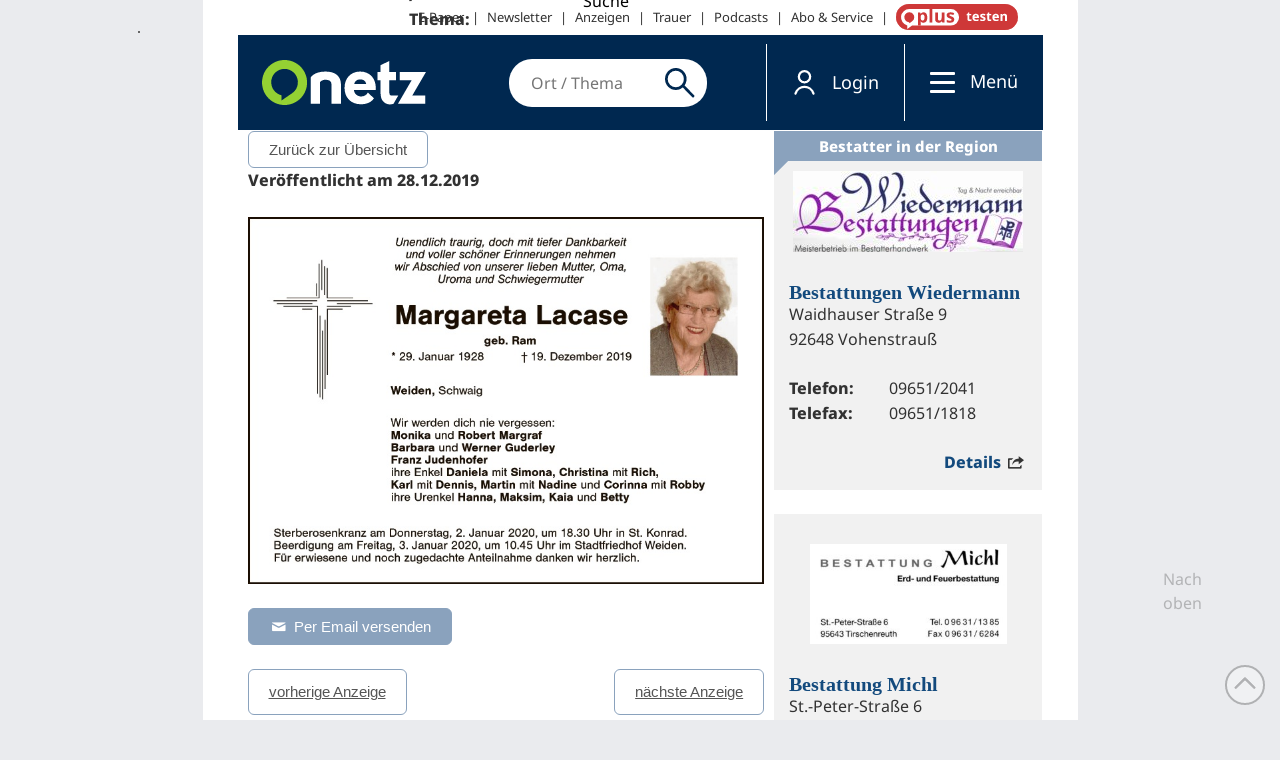

--- FILE ---
content_type: text/html; charset=UTF-8
request_url: https://trauer.onetz.de/anzeige/0002346209/
body_size: 17165
content:
<!DOCTYPE html>
<html lang="de" dir="ltr">
<head>
<meta http-equiv="Content-Type" content="text/html; charset=utf-8">
    <link rel="preconnect" href="https://d.delivery.consentmanager.net">
  <link rel="preconnect" href="https://cdn.consentmanager.net">
  <link rel="dns-prefetch" href="https://d.delivery.consentmanager.net">
  <link rel="dns-prefetch" href="https://cdn.consentmanager.net">
      <script>window.gdprAppliesGlobally = true;
        if (!("cmp_id" in window) || window.cmp_id < 1) {
          window.cmp_id = 0
        }
        if (!("cmp_cdid" in window)) {
          window.cmp_cdid = "3c83d72c513f6"
        }
        if (!("cmp_params" in window)) {
          window.cmp_params = ""
        }
        if (!("cmp_host" in window)) {
          window.cmp_host = "delivery.consentmanager.net"
        }
        if (!("cmp_cdn" in window)) {
          window.cmp_cdn = "cdn.consentmanager.net"
        }
        if (!("cmp_proto" in window)) {
          window.cmp_proto = "https:"
        }
        if (!("cmp_codesrc" in window)) {
          window.cmp_codesrc = "1"
        }
        window.cmp_getsupportedLangs = function () {
          var b = ["DE", "EN", "FR", "IT", "NO", "DA", "FI", "ES", "PT", "RO", "BG", "ET", "EL", "GA", "HR", "LV", "LT", "MT", "NL", "PL", "SV", "SK", "SL", "CS", "HU", "RU", "SR", "ZH", "TR", "UK", "AR", "BS"];
          if ("cmp_customlanguages" in window) {
            for (var a = 0; a < window.cmp_customlanguages.length; a++) {
              b.push(window.cmp_customlanguages[a].l.toUpperCase())
            }
          }
          return b
        };
        window.cmp_getRTLLangs = function () {
          var a = ["AR"];
          if ("cmp_customlanguages" in window) {
            for (var b = 0; b < window.cmp_customlanguages.length; b++) {
              if ("r" in window.cmp_customlanguages[b] && window.cmp_customlanguages[b].r) {
                a.push(window.cmp_customlanguages[b].l)
              }
            }
          }
          return a
        };
        window.cmp_getlang = function (j) {
          if (typeof (j) != "boolean") {
            j = true
          }
          if (j && typeof (cmp_getlang.usedlang) == "string" && cmp_getlang.usedlang !== "") {
            return cmp_getlang.usedlang
          }
          var g = window.cmp_getsupportedLangs();
          var c = [];
          var f = location.hash;
          var e = location.search;
          var a = "languages" in navigator ? navigator.languages : [];
          if (f.indexOf("cmplang=") != -1) {
            c.push(f.substr(f.indexOf("cmplang=") + 8, 2).toUpperCase())
          }
          else {
            if (e.indexOf("cmplang=") != -1) {
              c.push(e.substr(e.indexOf("cmplang=") + 8, 2).toUpperCase())
            }
            else {
              if ("cmp_setlang" in window && window.cmp_setlang != "") {
                c.push(window.cmp_setlang.toUpperCase())
              }
              else {
                if (a.length > 0) {
                  for (var d = 0; d < a.length; d++) {
                    c.push(a[d])
                  }
                }
              }
            }
          }
          if ("language" in navigator) {
            c.push(navigator.language)
          }
          if ("userLanguage" in navigator) {
            c.push(navigator.userLanguage)
          }
          var h = "";
          for (var d = 0; d < c.length; d++) {
            var b = c[d].toUpperCase();
            if (g.indexOf(b) != -1) {
              h = b;
              break
            }
            if (b.indexOf("-") != -1) {
              b = b.substr(0, 2)
            }
            if (g.indexOf(b) != -1) {
              h = b;
              break
            }
          }
          if (h == "" && typeof (cmp_getlang.defaultlang) == "string" && cmp_getlang.defaultlang !== "") {
            return cmp_getlang.defaultlang
          }
          else {
            if (h == "") {
              h = "EN"
            }
          }
          h = h.toUpperCase();
          return h
        };
        (function () {
          var u = document;
          var v = u.getElementsByTagName;
          var h = window;
          var o = "";
          var b = "_en";
          if ("cmp_getlang" in h) {
            o = h.cmp_getlang().toLowerCase();
            if ("cmp_customlanguages" in h) {
              for (var q = 0; q < h.cmp_customlanguages.length; q++) {
                if (h.cmp_customlanguages[q].l.toUpperCase() == o.toUpperCase()) {
                  o = "en";
                  break
                }
              }
            }
            b = "_" + o
          }

          function x(i, e) {
            var w = "";
            i += "=";
            var s = i.length;
            var d = location;
            if (d.hash.indexOf(i) != -1) {
              w = d.hash.substr(d.hash.indexOf(i) + s, 9999)
            }
            else {
              if (d.search.indexOf(i) != -1) {
                w = d.search.substr(d.search.indexOf(i) + s, 9999)
              }
              else {
                return e
              }
            }
            if (w.indexOf("&") != -1) {
              w = w.substr(0, w.indexOf("&"))
            }
            return w
          }

          var k = ("cmp_proto" in h) ? h.cmp_proto : "https:";
          if (k != "https:" && k != "https:") {
            k = "https:"
          }
          var g = ("cmp_ref" in h) ? h.cmp_ref : location.href;
          var j = u.createElement("script");
          j.setAttribute("data-cmp-ab", "1");
          var c = x("cmpdesign", "cmp_design" in h ? h.cmp_design : "");
          var f = x("cmpregulationkey", "cmp_regulationkey" in h ? h.cmp_regulationkey : "");
          var r = x("cmpgppkey", "cmp_gppkey" in h ? h.cmp_gppkey : "");
          var n = x("cmpatt", "cmp_att" in h ? h.cmp_att : "");
          j.src = k + "//" + h.cmp_host + "/delivery/cmp.php?" + ("cmp_id" in h && h.cmp_id > 0 ? "id=" + h.cmp_id : "") + ("cmp_cdid" in h ? "&cdid=" + h.cmp_cdid : "") + "&h=" + encodeURIComponent(g) + (c != "" ? "&cmpdesign=" + encodeURIComponent(c) : "") + (f != "" ? "&cmpregulationkey=" + encodeURIComponent(f) : "") + (r != "" ? "&cmpgppkey=" + encodeURIComponent(r) : "") + (n != "" ? "&cmpatt=" + encodeURIComponent(n) : "") + ("cmp_params" in h ? "&" + h.cmp_params : "") + (u.cookie.length > 0 ? "&__cmpfcc=1" : "") + "&l=" + o.toLowerCase() + "&o=" + (new Date()).getTime();
          j.type = "text/javascript";
          j.async = true;
          if (u.currentScript && u.currentScript.parentElement) {
            u.currentScript.parentElement.appendChild(j)
          }
          else {
            if (u.body) {
              u.body.appendChild(j)
            }
            else {
              var t = v("body");
              if (t.length == 0) {
                t = v("div")
              }
              if (t.length == 0) {
                t = v("span")
              }
              if (t.length == 0) {
                t = v("ins")
              }
              if (t.length == 0) {
                t = v("script")
              }
              if (t.length == 0) {
                t = v("head")
              }
              if (t.length > 0) {
                t[0].appendChild(j)
              }
            }
          }
          var m = "js";
          var p = x("cmpdebugunminimized", "cmpdebugunminimized" in h ? h.cmpdebugunminimized : 0) > 0 ? "" : ".min";
          var a = x("cmpdebugcoverage", "cmp_debugcoverage" in h ? h.cmp_debugcoverage : "");
          if (a == "1") {
            m = "instrumented";
            p = ""
          }
          var j = u.createElement("script");
          j.src = k + "//" + h.cmp_cdn + "/delivery/" + m + "/cmp" + b + p + ".js";
          j.type = "text/javascript";
          j.setAttribute("data-cmp-ab", "1");
          j.async = true;
          if (u.currentScript && u.currentScript.parentElement) {
            u.currentScript.parentElement.appendChild(j)
          }
          else {
            if (u.body) {
              u.body.appendChild(j)
            }
            else {
              var t = v("body");
              if (t.length == 0) {
                t = v("div")
              }
              if (t.length == 0) {
                t = v("span")
              }
              if (t.length == 0) {
                t = v("ins")
              }
              if (t.length == 0) {
                t = v("script")
              }
              if (t.length == 0) {
                t = v("head")
              }
              if (t.length > 0) {
                t[0].appendChild(j)
              }
            }
          }
        })();
        window.cmp_addFrame = function (b) {
          if (!window.frames[b]) {
            if (document.body) {
              var a = document.createElement("iframe");
              a.style.cssText = "display:none";
              if ("cmp_cdn" in window && "cmp_ultrablocking" in window && window.cmp_ultrablocking > 0) {
                a.src = "//" + window.cmp_cdn + "/delivery/empty.html"
              }
              a.name = b;
              document.body.appendChild(a)
            }
            else {
              window.setTimeout(window.cmp_addFrame, 10, b)
            }
          }
        };
        window.cmp_rc = function (h) {
          var b = document.cookie;
          var f = "";
          var d = 0;
          while (b != "" && d < 100) {
            d++;
            while (b.substr(0, 1) == " ") {
              b = b.substr(1, b.length)
            }
            var g = b.substring(0, b.indexOf("="));
            if (b.indexOf(";") != -1) {
              var c = b.substring(b.indexOf("=") + 1, b.indexOf(";"))
            }
            else {
              var c = b.substr(b.indexOf("=") + 1, b.length)
            }
            if (h == g) {
              f = c
            }
            var e = b.indexOf(";") + 1;
            if (e == 0) {
              e = b.length
            }
            b = b.substring(e, b.length)
          }
          return (f)
        };
        window.cmp_stub = function () {
          var a = arguments;
          __cmp.a = __cmp.a || [];
          if (!a.length) {
            return __cmp.a
          }
          else {
            if (a[0] === "ping") {
              if (a[1] === 2) {
                a[2]({
                  gdprApplies: gdprAppliesGlobally,
                  cmpLoaded: false,
                  cmpStatus: "stub",
                  displayStatus: "hidden",
                  apiVersion: "2.0",
                  cmpId: 31
                }, true)
              }
              else {
                a[2](false, true)
              }
            }
            else {
              if (a[0] === "getUSPData") {
                a[2]({version: 1, uspString: window.cmp_rc("")}, true)
              }
              else {
                if (a[0] === "getTCData") {
                  __cmp.a.push([].slice.apply(a))
                }
                else {
                  if (a[0] === "addEventListener" || a[0] === "removeEventListener") {
                    __cmp.a.push([].slice.apply(a))
                  }
                  else {
                    if (a.length == 4 && a[3] === false) {
                      a[2]({}, false)
                    }
                    else {
                      __cmp.a.push([].slice.apply(a))
                    }
                  }
                }
              }
            }
          }
        };
        window.cmp_gpp_ping = function () {
          return {
            gppVersion: "1.0",
            cmpStatus: "stub",
            cmpDisplayStatus: "hidden",
            supportedAPIs: ["tcfca", "usnat", "usca", "usva", "usco", "usut", "usct"],
            cmpId: 31
          }
        };
        window.cmp_gppstub = function () {
          var a = arguments;
          __gpp.q = __gpp.q || [];
          if (!a.length) {
            return __gpp.q
          }
          var g = a[0];
          var f = a.length > 1 ? a[1] : null;
          var e = a.length > 2 ? a[2] : null;
          if (g === "ping") {
            return window.cmp_gpp_ping()
          }
          else {
            if (g === "addEventListener") {
              __gpp.e = __gpp.e || [];
              if (!("lastId" in __gpp)) {
                __gpp.lastId = 0
              }
              __gpp.lastId++;
              var c = __gpp.lastId;
              __gpp.e.push({id: c, callback: f});
              return {eventName: "listenerRegistered", listenerId: c, data: true, pingData: window.cmp_gpp_ping()}
            }
            else {
              if (g === "removeEventListener") {
                var h = false;
                __gpp.e = __gpp.e || [];
                for (var d = 0; d < __gpp.e.length; d++) {
                  if (__gpp.e[d].id == e) {
                    __gpp.e[d].splice(d, 1);
                    h = true;
                    break
                  }
                }
                return {eventName: "listenerRemoved", listenerId: e, data: h, pingData: window.cmp_gpp_ping()}
              }
              else {
                if (g === "getGPPData") {
                  return {
                    sectionId: 3,
                    gppVersion: 1,
                    sectionList: [],
                    applicableSections: [0],
                    gppString: "",
                    pingData: window.cmp_gpp_ping()
                  }
                }
                else {
                  if (g === "hasSection" || g === "getSection" || g === "getField") {
                    return null
                  }
                  else {
                    __gpp.q.push([].slice.apply(a))
                  }
                }
              }
            }
          }
        };
        window.cmp_msghandler = function (d) {
          var a = typeof d.data === "string";
          try {
            var c = a ? JSON.parse(d.data) : d.data
          }
          catch (f) {
            var c = null
          }
          if (typeof (c) === "object" && c !== null && "__cmpCall" in c) {
            var b = c.__cmpCall;
            window.__cmp(b.command, b.parameter, function (h, g) {
              var e = {__cmpReturn: {returnValue: h, success: g, callId: b.callId}};
              d.source.postMessage(a ? JSON.stringify(e) : e, "*")
            })
          }
          if (typeof (c) === "object" && c !== null && "__uspapiCall" in c) {
            var b = c.__uspapiCall;
            window.__uspapi(b.command, b.version, function (h, g) {
              var e = {__uspapiReturn: {returnValue: h, success: g, callId: b.callId}};
              d.source.postMessage(a ? JSON.stringify(e) : e, "*")
            })
          }
          if (typeof (c) === "object" && c !== null && "__tcfapiCall" in c) {
            var b = c.__tcfapiCall;
            window.__tcfapi(b.command, b.version, function (h, g) {
              var e = {__tcfapiReturn: {returnValue: h, success: g, callId: b.callId}};
              d.source.postMessage(a ? JSON.stringify(e) : e, "*")
            }, b.parameter)
          }
          if (typeof (c) === "object" && c !== null && "__gppCall" in c) {
            var b = c.__gppCall;
            window.__gpp(b.command, function (h, g) {
              var e = {__gppReturn: {returnValue: h, success: g, callId: b.callId}};
              d.source.postMessage(a ? JSON.stringify(e) : e, "*")
            }, "parameter" in b ? b.parameter : null, "version" in b ? b.version : 1)
          }
        };
        window.cmp_setStub = function (a) {
          if (!(a in window) || (typeof (window[a]) !== "function" && typeof (window[a]) !== "object" && (typeof (window[a]) === "undefined" || window[a] !== null))) {
            window[a] = window.cmp_stub;
            window[a].msgHandler = window.cmp_msghandler;
            window.addEventListener("message", window.cmp_msghandler, false)
          }
        };
        window.cmp_setGppStub = function (a) {
          if (!(a in window) || (typeof (window[a]) !== "function" && typeof (window[a]) !== "object" && (typeof (window[a]) === "undefined" || window[a] !== null))) {
            window[a] = window.cmp_gppstub;
            window[a].msgHandler = window.cmp_msghandler;
            window.addEventListener("message", window.cmp_msghandler, false)
          }
        };
        window.cmp_addFrame("__cmpLocator");
        if (!("cmp_disableusp" in window) || !window.cmp_disableusp) {
          window.cmp_addFrame("__uspapiLocator")
        }
        if (!("cmp_disabletcf" in window) || !window.cmp_disabletcf) {
          window.cmp_addFrame("__tcfapiLocator")
        }
        if (!("cmp_disablegpp" in window) || !window.cmp_disablegpp) {
          window.cmp_addFrame("__gppLocator")
        }
        window.cmp_setStub("__cmp");
        if (!("cmp_disabletcf" in window) || !window.cmp_disabletcf) {
          window.cmp_setStub("__tcfapi")
        }
        if (!("cmp_disableusp" in window) || !window.cmp_disableusp) {
          window.cmp_setStub("__uspapi")
        }
        if (!("cmp_disablegpp" in window) || !window.cmp_disablegpp) {
          window.cmp_setGppStub("__gpp")
        }
        ;</script>
    <link rel="preconnect" href="https://sso.onetz.de">
  <link rel="dns-prefetch" href="https://sso.onetz.de">
  <link rel="preconnect" href="https://matomo.oberpfalzmedien.de">
  <link rel="dns-prefetch" href="https://matomo.oberpfalzmedien.de">
  <link rel="preconnect" href="https://media.onetz.de">
  <link rel="dns-prefetch" href="https://media.onetz.de">
  <!-- content from custom file - live -->
<!-- END: content from custom file - live -->
        <script type="text/plain" class="cmplazyload" data-cmp-vendor="s905">
    (function(w,d,s,l,i){w[l]=w[l]||[];w[l].push({'gtm.start':new Date().getTime(),event:'gtm.js'});var f=d.getElementsByTagName(s)[0],j=d.createElement(s),dl=l!='dataLayer'?'&l='+l:'';j.async=true;j.src='https://www.googletagmanager.com/gtm.js?id='+i+dl;f.parentNode.insertBefore(j,f);})(window,document,'script','dataLayer','GTM-KW6RRB2');</script>
    <title>Traueranzeigen - Onetz</title>
  <link rel="preload" href="https://www.onetz.de/sites/all/themes/dnt_onet22/dist/fonts/Open_Sans_400.woff2" as="font" type="font/woff2" crossorigin>
  <link rel="preload" href="https://www.onetz.de/sites/all/themes/dnt_onet22/dist/fonts/Open_Sans_700.woff2" as="font" type="font/woff2" crossorigin>
  
<meta name="viewport" content="width=device-width, initial-scale=1.0">
<link rel="shortcut icon" href="https://www.onetz.de/sites/all/themes/dnt_onet22_external/favicon.ico" type="image/x-icon">
<meta property="og:image" content="https://www.onetz.de/f/og_default.png">
<link rel="canonical" href="https://www.onetz.de/page-template/trauer">
<meta property="og:url" content="https://www.onetz.de/page-template/trauer">
<meta name="revisit-after" content="1 day">
<meta name="robots" content="index, follow, noarchive, max-image-preview:large">
  <meta name="format-detection" content="telephone=no">
  <meta name="p:domain_verify" content="a33e85b39b0429eab7efcf667957275a">
  <meta name="cXenseParse:pageclass" content="frontpage">  <script type="application/ld+json">{"@context":"https:\/\/schema.org","@graph":[{"@type":"NewsMediaOrganization","@id":"https:\/\/www.onetz.de\/#organization","name":"Oberpfalz Medien","url":"https:\/\/www.oberpfalzmedien.de\/","foundingDate":"1946-05-31","logo":{"@type":"ImageObject","url":"https:\/\/www.onetz.de\/sites\/all\/themes\/dnt_onet\/images\/onetz_logo.png","width":218,"height":60},"sameAs":["https:\/\/www.facebook.com\/onetz.de\/","https:\/\/x.com\/onetz_de\/","https:\/\/www.instagram.com\/onetz.de\/","https:\/\/www.youtube.com\/user\/Oberpfalznetz"],"subOrganization":[{"@type":"Organization","@id":"https:\/\/zeitung.onetz.de\/","name":"Onetz Epaper"},{"@type":"Organization","@id":"https:\/\/trauer.onetz.de\/","name":"Onetz Traueranzeigen"}]},{"@type":"WebSite","@id":"https:\/\/www.onetz.de\/#website","name":"Onetz","url":"https:\/\/www.onetz.de\/","publisher":{"@id":"https:\/\/www.onetz.de\/#organization"},"inLanguage":"de-DE"}]}</script>  <link type="text/css" rel="stylesheet" media="all" href="https://www.onetz.de/sites/default/files/css/css_9f4f9af0ed7c50d0094e9b080eaff248.css">
<link type="text/css" rel="stylesheet" media="print" href="https://www.onetz.de/sites/default/files/css/css_f1558a583dea33aed1512f32f0939af3.css">
<link type="text/css" rel="stylesheet" media="all" href="https://www.onetz.de/sites/default/files/ctools/css/594abdac4e2dfef4c8c12f15662a281f.css?I">
<link type="text/css" rel="stylesheet" media="all" href="https://www.onetz.de/sites/all/themes/dnt_onet22/dist/css/external-page-template.css?I">
<link type="text/css" rel="stylesheet" media="all" href="https://www.onetz.de/sites/all/themes/dnt_onet22/css/theme.css?I">
  <script type="text/javascript" src="https://www.onetz.de/sites/default/files/js/js_0d8e480c3d4a667e08e5cca883e0ac6b.jsmin.js"></script>
<script type="text/javascript">
<!--//--><![CDATA[//><!--
jQuery.extend(Drupal.settings, {"basePath":"\/","dntAdSettings":{"insertAdEvery":5,"commonAds":true},"dnt":{"staticnav_user_authenticated_path":"mein_onetzplus","staticnav_user_authenticated_label":"Profil","cmp2":true,"cmp2_previewsize":"300x300","cmp2_previewbgcolor":"#eaebee"},"hasso":{"url":"https:\/\/sso.onetz.de","clientid":"nativemedia","althreshold":"15","autologout_enabled":true,"udsync_enabled":true},"mimas":{"slickLazyload":"ondemand"},"CToolsUrlIsAjaxTrusted":{"\/page-template\/trauer\/":true}});
//--><!]]>
</script>
  <!--[if lt IE 9]>
    <script src="/sites/all/themes/mimas_sparkle/js/html5shiv.min.js"></script>
    <script src="/sites/all/themes/mimas_sparkle/js/eCSStender.js"></script>
  <![endif]-->
    <script src="https://www.onetz.de/sites/all/themes/dnt_onet22/dist/js/external-page-template.js?v=13" defer></script>
  <script type="text/javascript" src="https://www.onetz.de/sites/default/files/js/js_ab0a6d4d959bcb8872e403b796f0e1ba.js"></script>
  <script id="trfAdSetup" async data-traffectiveconf='{"targeting":[{"key":"pagetype","values":null,"value":"trauer"},{"key":"userloggedin","values":null,"value":"0"},{"key":"ressort","values":null,"value":null},{"key":"region","values":null,"value":null},{"key":"ort","values":null,"value":null},{"key":"docid","values":null,"value":null},{"key":"tag","values":null,"value":null},{"key":"zone","values":null,"value":"localnews"},{"key":"channel","values":null,"value":"desktop"}],"dfpAdUrl":"\/307308315,116224407\/trauer.onetz.de","clientAlias":"trauer.onetz-de"}' data-cmp-src="https://cdntrf.com/preloader/3921.js" type="text/plain" class="cmplazyload" data-cmp-vendor="s42"></script>      <script type="text/plain" class="cmplazyload" data-cmp-vendor="s1016">
    (function()
    { var s = document.createElement('script'); s.type = 'text/javascript'; s.async = true; s.src = 'https://d.nativendo.de/cds/delivery/init'; var sc = document.getElementsByTagName('script')[0]; sc.parentNode.insertBefore(s, sc); }
  )();
  </script>
        <script type="text/plain" class="cmplazyload" data-cmp-vendor="c34041" async id="ebx" data-cmp-src="https://applets.ebxcdn.com/ebx.js" data-applet-id="hmhgxuvr"></script>
          <script type="text/plain" class="cmplazyload" data-cmp-vendor="c46195" async data-cmp-src="https://d.smartico.one/get/hs/9bd1f4cd69ed3273e8460e081bf17bb504122282"></script>
  <script type="text/plain" class="cmplazyload" data-cmp-vendor="c46195" async data-cmp-src="https://d.smartico.one/get/hs/f6511172f596fd2babb7eede57cfcbf993f91b80"></script>
  <link rel="stylesheet" class="cmplazyload" type="text/css" data-cmp-vendor="c46195" data-cmp-href="https://d.smartico.one/get/hs/fbe34af0a453491a0a185231e4b352b39c749648" href="https://www.onetz.de">
      <!-- Extern HeadData -->

<meta name='robots' content='index, follow, max-image-preview:large, max-snippet:-1, max-video-preview:-1' />

	<!-- This site is optimized with the Yoast SEO plugin v25.6 - https://yoast.com/wordpress/plugins/seo/ -->
	<title>0002346209 - Trauerportal</title>
	<link rel="canonical" href="https://trauer.onetz.de/anzeige/0002346209/" />
	<meta property="og:locale" content="de_DE" />
	<meta property="og:type" content="article" />
	<meta property="og:title" content="0002346209 - Trauerportal" />
	<meta property="og:description" content="Unendlich traurig, doch mit tiefer Dankbarkeit und voller schöner Erinnerungen nehmen wir Abschied von unserer lieben Mutter, Oma, Uroma und Schwiegermutter Margareta Lacase geb. Ram * 29. Januar 1928 gest. 19. Dezember 2019 Weiden, Schwaig Wir werden dich nie vergessen: Monika und Robert Margraf Barbara und Werner Guderley Franz Judenhofer ihre Enkel Daniela mit Simona,&nbsp;&hellip; Weiterlesen" />
	<meta property="og:url" content="https://trauer.onetz.de/anzeige/0002346209/" />
	<meta property="og:site_name" content="Trauerportal" />
	<meta property="og:image" content="https://trauer.onetz.de/wp-content/uploads/anzeigen/2019/12/0002346209_1.jpg" />
	<meta property="og:image:width" content="775" />
	<meta property="og:image:height" content="551" />
	<meta property="og:image:type" content="image/jpeg" />
	<meta name="twitter:card" content="summary_large_image" />
	<script type="application/ld+json" class="yoast-schema-graph">{"@context":"https://schema.org","@graph":[{"@type":"WebPage","@id":"https://trauer.onetz.de/anzeige/0002346209/","url":"https://trauer.onetz.de/anzeige/0002346209/","name":"0002346209 - Trauerportal","isPartOf":{"@id":"https://trauer.onetz.de/#website"},"primaryImageOfPage":{"@id":"https://trauer.onetz.de/anzeige/0002346209/#primaryimage"},"image":{"@id":"https://trauer.onetz.de/anzeige/0002346209/#primaryimage"},"thumbnailUrl":"https://trauer.onetz.de/wp-content/uploads/anzeigen/2019/12/0002346209_1.jpg","datePublished":"2019-12-28T04:00:00+00:00","breadcrumb":{"@id":"https://trauer.onetz.de/anzeige/0002346209/#breadcrumb"},"inLanguage":"de","potentialAction":[{"@type":"ReadAction","target":["https://trauer.onetz.de/anzeige/0002346209/"]}]},{"@type":"ImageObject","inLanguage":"de","@id":"https://trauer.onetz.de/anzeige/0002346209/#primaryimage","url":"https://trauer.onetz.de/wp-content/uploads/anzeigen/2019/12/0002346209_1.jpg","contentUrl":"https://trauer.onetz.de/wp-content/uploads/anzeigen/2019/12/0002346209_1.jpg","width":775,"height":551},{"@type":"BreadcrumbList","@id":"https://trauer.onetz.de/anzeige/0002346209/#breadcrumb","itemListElement":[{"@type":"ListItem","position":1,"name":"Startseite","item":"https://trauer.onetz.de/"},{"@type":"ListItem","position":2,"name":"Anzeigen","item":"https://trauer.onetz.de/traueranzeigen/"},{"@type":"ListItem","position":3,"name":"0002346209"}]},{"@type":"WebSite","@id":"https://trauer.onetz.de/#website","url":"https://trauer.onetz.de/","name":"Trauerportal","description":"Die Traueranzeigen von Der neue Tag, Amberger Zeitung, Sulzbach-Rosenberger Zeitung","potentialAction":[{"@type":"SearchAction","target":{"@type":"EntryPoint","urlTemplate":"https://trauer.onetz.de/?s={search_term_string}"},"query-input":{"@type":"PropertyValueSpecification","valueRequired":true,"valueName":"search_term_string"}}],"inLanguage":"de"}]}</script>
	<!-- / Yoast SEO plugin. -->


<link rel="alternate" type="application/rss+xml" title="Trauerportal &raquo; Feed" href="https://trauer.onetz.de/feed/" />
<link rel="alternate" type="application/rss+xml" title="Trauerportal &raquo; Kommentar-Feed" href="https://trauer.onetz.de/comments/feed/" />
<link rel='stylesheet' id='wp-block-library-css' href='https://trauer.onetz.de/wp-includes/css/dist/block-library/style.min.css?ver=6.6.2' type='text/css' media='all' />
<style id='classic-theme-styles-inline-css' type='text/css'>
/*! This file is auto-generated */
.wp-block-button__link{color:#fff;background-color:#32373c;border-radius:9999px;box-shadow:none;text-decoration:none;padding:calc(.667em + 2px) calc(1.333em + 2px);font-size:1.125em}.wp-block-file__button{background:#32373c;color:#fff;text-decoration:none}
</style>
<style id='global-styles-inline-css' type='text/css'>
:root{--wp--preset--aspect-ratio--square: 1;--wp--preset--aspect-ratio--4-3: 4/3;--wp--preset--aspect-ratio--3-4: 3/4;--wp--preset--aspect-ratio--3-2: 3/2;--wp--preset--aspect-ratio--2-3: 2/3;--wp--preset--aspect-ratio--16-9: 16/9;--wp--preset--aspect-ratio--9-16: 9/16;--wp--preset--color--black: #000000;--wp--preset--color--cyan-bluish-gray: #abb8c3;--wp--preset--color--white: #ffffff;--wp--preset--color--pale-pink: #f78da7;--wp--preset--color--vivid-red: #cf2e2e;--wp--preset--color--luminous-vivid-orange: #ff6900;--wp--preset--color--luminous-vivid-amber: #fcb900;--wp--preset--color--light-green-cyan: #7bdcb5;--wp--preset--color--vivid-green-cyan: #00d084;--wp--preset--color--pale-cyan-blue: #8ed1fc;--wp--preset--color--vivid-cyan-blue: #0693e3;--wp--preset--color--vivid-purple: #9b51e0;--wp--preset--gradient--vivid-cyan-blue-to-vivid-purple: linear-gradient(135deg,rgba(6,147,227,1) 0%,rgb(155,81,224) 100%);--wp--preset--gradient--light-green-cyan-to-vivid-green-cyan: linear-gradient(135deg,rgb(122,220,180) 0%,rgb(0,208,130) 100%);--wp--preset--gradient--luminous-vivid-amber-to-luminous-vivid-orange: linear-gradient(135deg,rgba(252,185,0,1) 0%,rgba(255,105,0,1) 100%);--wp--preset--gradient--luminous-vivid-orange-to-vivid-red: linear-gradient(135deg,rgba(255,105,0,1) 0%,rgb(207,46,46) 100%);--wp--preset--gradient--very-light-gray-to-cyan-bluish-gray: linear-gradient(135deg,rgb(238,238,238) 0%,rgb(169,184,195) 100%);--wp--preset--gradient--cool-to-warm-spectrum: linear-gradient(135deg,rgb(74,234,220) 0%,rgb(151,120,209) 20%,rgb(207,42,186) 40%,rgb(238,44,130) 60%,rgb(251,105,98) 80%,rgb(254,248,76) 100%);--wp--preset--gradient--blush-light-purple: linear-gradient(135deg,rgb(255,206,236) 0%,rgb(152,150,240) 100%);--wp--preset--gradient--blush-bordeaux: linear-gradient(135deg,rgb(254,205,165) 0%,rgb(254,45,45) 50%,rgb(107,0,62) 100%);--wp--preset--gradient--luminous-dusk: linear-gradient(135deg,rgb(255,203,112) 0%,rgb(199,81,192) 50%,rgb(65,88,208) 100%);--wp--preset--gradient--pale-ocean: linear-gradient(135deg,rgb(255,245,203) 0%,rgb(182,227,212) 50%,rgb(51,167,181) 100%);--wp--preset--gradient--electric-grass: linear-gradient(135deg,rgb(202,248,128) 0%,rgb(113,206,126) 100%);--wp--preset--gradient--midnight: linear-gradient(135deg,rgb(2,3,129) 0%,rgb(40,116,252) 100%);--wp--preset--font-size--small: 13px;--wp--preset--font-size--medium: 20px;--wp--preset--font-size--large: 36px;--wp--preset--font-size--x-large: 42px;--wp--preset--spacing--20: 0.44rem;--wp--preset--spacing--30: 0.67rem;--wp--preset--spacing--40: 1rem;--wp--preset--spacing--50: 1.5rem;--wp--preset--spacing--60: 2.25rem;--wp--preset--spacing--70: 3.38rem;--wp--preset--spacing--80: 5.06rem;--wp--preset--shadow--natural: 6px 6px 9px rgba(0, 0, 0, 0.2);--wp--preset--shadow--deep: 12px 12px 50px rgba(0, 0, 0, 0.4);--wp--preset--shadow--sharp: 6px 6px 0px rgba(0, 0, 0, 0.2);--wp--preset--shadow--outlined: 6px 6px 0px -3px rgba(255, 255, 255, 1), 6px 6px rgba(0, 0, 0, 1);--wp--preset--shadow--crisp: 6px 6px 0px rgba(0, 0, 0, 1);}:where(.is-layout-flex){gap: 0.5em;}:where(.is-layout-grid){gap: 0.5em;}body .is-layout-flex{display: flex;}.is-layout-flex{flex-wrap: wrap;align-items: center;}.is-layout-flex > :is(*, div){margin: 0;}body .is-layout-grid{display: grid;}.is-layout-grid > :is(*, div){margin: 0;}:where(.wp-block-columns.is-layout-flex){gap: 2em;}:where(.wp-block-columns.is-layout-grid){gap: 2em;}:where(.wp-block-post-template.is-layout-flex){gap: 1.25em;}:where(.wp-block-post-template.is-layout-grid){gap: 1.25em;}.has-black-color{color: var(--wp--preset--color--black) !important;}.has-cyan-bluish-gray-color{color: var(--wp--preset--color--cyan-bluish-gray) !important;}.has-white-color{color: var(--wp--preset--color--white) !important;}.has-pale-pink-color{color: var(--wp--preset--color--pale-pink) !important;}.has-vivid-red-color{color: var(--wp--preset--color--vivid-red) !important;}.has-luminous-vivid-orange-color{color: var(--wp--preset--color--luminous-vivid-orange) !important;}.has-luminous-vivid-amber-color{color: var(--wp--preset--color--luminous-vivid-amber) !important;}.has-light-green-cyan-color{color: var(--wp--preset--color--light-green-cyan) !important;}.has-vivid-green-cyan-color{color: var(--wp--preset--color--vivid-green-cyan) !important;}.has-pale-cyan-blue-color{color: var(--wp--preset--color--pale-cyan-blue) !important;}.has-vivid-cyan-blue-color{color: var(--wp--preset--color--vivid-cyan-blue) !important;}.has-vivid-purple-color{color: var(--wp--preset--color--vivid-purple) !important;}.has-black-background-color{background-color: var(--wp--preset--color--black) !important;}.has-cyan-bluish-gray-background-color{background-color: var(--wp--preset--color--cyan-bluish-gray) !important;}.has-white-background-color{background-color: var(--wp--preset--color--white) !important;}.has-pale-pink-background-color{background-color: var(--wp--preset--color--pale-pink) !important;}.has-vivid-red-background-color{background-color: var(--wp--preset--color--vivid-red) !important;}.has-luminous-vivid-orange-background-color{background-color: var(--wp--preset--color--luminous-vivid-orange) !important;}.has-luminous-vivid-amber-background-color{background-color: var(--wp--preset--color--luminous-vivid-amber) !important;}.has-light-green-cyan-background-color{background-color: var(--wp--preset--color--light-green-cyan) !important;}.has-vivid-green-cyan-background-color{background-color: var(--wp--preset--color--vivid-green-cyan) !important;}.has-pale-cyan-blue-background-color{background-color: var(--wp--preset--color--pale-cyan-blue) !important;}.has-vivid-cyan-blue-background-color{background-color: var(--wp--preset--color--vivid-cyan-blue) !important;}.has-vivid-purple-background-color{background-color: var(--wp--preset--color--vivid-purple) !important;}.has-black-border-color{border-color: var(--wp--preset--color--black) !important;}.has-cyan-bluish-gray-border-color{border-color: var(--wp--preset--color--cyan-bluish-gray) !important;}.has-white-border-color{border-color: var(--wp--preset--color--white) !important;}.has-pale-pink-border-color{border-color: var(--wp--preset--color--pale-pink) !important;}.has-vivid-red-border-color{border-color: var(--wp--preset--color--vivid-red) !important;}.has-luminous-vivid-orange-border-color{border-color: var(--wp--preset--color--luminous-vivid-orange) !important;}.has-luminous-vivid-amber-border-color{border-color: var(--wp--preset--color--luminous-vivid-amber) !important;}.has-light-green-cyan-border-color{border-color: var(--wp--preset--color--light-green-cyan) !important;}.has-vivid-green-cyan-border-color{border-color: var(--wp--preset--color--vivid-green-cyan) !important;}.has-pale-cyan-blue-border-color{border-color: var(--wp--preset--color--pale-cyan-blue) !important;}.has-vivid-cyan-blue-border-color{border-color: var(--wp--preset--color--vivid-cyan-blue) !important;}.has-vivid-purple-border-color{border-color: var(--wp--preset--color--vivid-purple) !important;}.has-vivid-cyan-blue-to-vivid-purple-gradient-background{background: var(--wp--preset--gradient--vivid-cyan-blue-to-vivid-purple) !important;}.has-light-green-cyan-to-vivid-green-cyan-gradient-background{background: var(--wp--preset--gradient--light-green-cyan-to-vivid-green-cyan) !important;}.has-luminous-vivid-amber-to-luminous-vivid-orange-gradient-background{background: var(--wp--preset--gradient--luminous-vivid-amber-to-luminous-vivid-orange) !important;}.has-luminous-vivid-orange-to-vivid-red-gradient-background{background: var(--wp--preset--gradient--luminous-vivid-orange-to-vivid-red) !important;}.has-very-light-gray-to-cyan-bluish-gray-gradient-background{background: var(--wp--preset--gradient--very-light-gray-to-cyan-bluish-gray) !important;}.has-cool-to-warm-spectrum-gradient-background{background: var(--wp--preset--gradient--cool-to-warm-spectrum) !important;}.has-blush-light-purple-gradient-background{background: var(--wp--preset--gradient--blush-light-purple) !important;}.has-blush-bordeaux-gradient-background{background: var(--wp--preset--gradient--blush-bordeaux) !important;}.has-luminous-dusk-gradient-background{background: var(--wp--preset--gradient--luminous-dusk) !important;}.has-pale-ocean-gradient-background{background: var(--wp--preset--gradient--pale-ocean) !important;}.has-electric-grass-gradient-background{background: var(--wp--preset--gradient--electric-grass) !important;}.has-midnight-gradient-background{background: var(--wp--preset--gradient--midnight) !important;}.has-small-font-size{font-size: var(--wp--preset--font-size--small) !important;}.has-medium-font-size{font-size: var(--wp--preset--font-size--medium) !important;}.has-large-font-size{font-size: var(--wp--preset--font-size--large) !important;}.has-x-large-font-size{font-size: var(--wp--preset--font-size--x-large) !important;}
:where(.wp-block-post-template.is-layout-flex){gap: 1.25em;}:where(.wp-block-post-template.is-layout-grid){gap: 1.25em;}
:where(.wp-block-columns.is-layout-flex){gap: 2em;}:where(.wp-block-columns.is-layout-grid){gap: 2em;}
:root :where(.wp-block-pullquote){font-size: 1.5em;line-height: 1.6;}
</style>
<link rel='stylesheet' id='adverts-style-css' href='https://trauer.onetz.de/wp-content/plugins/onetz_adverts/assets/style.css?ver=6.6.2' type='text/css' media='all' />
<link rel='stylesheet' id='jquery-ui-css' href='https://trauer.onetz.de/wp-content/themes/wp-jb-theme_2/assets/styles/jquery-ui.css?ver=6.6.2' type='text/css' media='all' />
<link rel='stylesheet' id='jquerycss-css' href='https://trauer.onetz.de/wp-content/themes/wp-jb-theme_2/js/jquery.css?ver=6.6.2' type='text/css' media='all' />
<link rel='stylesheet' id='bostwp-default-css' href='https://trauer.onetz.de/wp-content/themes/wp-jb-theme_2/style.css?ver=6.6.2' type='text/css' media='all' />
<link rel='stylesheet' id='onetz-responsive-css' href='https://trauer.onetz.de/wp-content/themes/wp-jb-theme_2/assets/styles/onetz-responsive.css?ver=6.6.2' type='text/css' media='all' />
<script type="text/javascript" src="https://trauer.onetz.de/wp-includes/js/jquery/jquery.min.js?ver=3.7.1" id="jquery-core-js"></script>
<script type="text/javascript" src="https://trauer.onetz.de/wp-includes/js/jquery/jquery-migrate.min.js?ver=3.4.1" id="jquery-migrate-js"></script>
<script type="text/javascript" src="https://trauer.onetz.de/wp-content/themes/wp-jb-theme_2/js/modernizr.min.js?ver=1.0" id="modernizr-js"></script>
<link rel="https://api.w.org/" href="https://trauer.onetz.de/wp-json/" /><link rel="EditURI" type="application/rsd+xml" title="RSD" href="https://trauer.onetz.de/xmlrpc.php?rsd" />
<link rel='shortlink' href='https://trauer.onetz.de/?p=81043' />
<link rel="alternate" title="oEmbed (JSON)" type="application/json+oembed" href="https://trauer.onetz.de/wp-json/oembed/1.0/embed?url=https%3A%2F%2Ftrauer.onetz.de%2Fanzeige%2F0002346209%2F" />
<link rel="alternate" title="oEmbed (XML)" type="text/xml+oembed" href="https://trauer.onetz.de/wp-json/oembed/1.0/embed?url=https%3A%2F%2Ftrauer.onetz.de%2Fanzeige%2F0002346209%2F&#038;format=xml" />
<style type="text/css">.recentcomments a{display:inline !important;padding:0 !important;margin:0 !important;}</style></head>

<body class="page not-front not-logged-in no-sidebars i18n-de page-page-template-trauer section-page-template page-panels dnt_onet22_external not-admin-page no-premium-access nav-mobile">
  <noscript><iframe scr="about:blank" class="cmplazyload" data-cmp-vendor="s905" data-cmp-src="https://www.googletagmanager.com/ns.html?id=GTM-KW6RRB2" height="0" width="0" style="display:none;visibility:hidden"></iframe></noscript>
<!--atools -->
  <script type="text/plain" async class="cmplazyload" data-cmp-vendor="c22017" data-cmp-src="https://www.getback.ch/app/tracking/HIVu3"></script>
  <script type="text/plain" async class="cmplazyload" data-cmp-vendor="s1474" data-cmp-src="https://static.cleverpush.com/channel/loader/W98h9raGm8cf9R5Nf.js"></script>

  
    <div id="skip-link"><ul>
        <!--        --><!--            <li><em><a href="#main-menu">--><!-- &darr;</a></em></li>-->
<!--        --><!--            <li><em><a href="#navigation">--><!-- &darr;</a></em></li>-->
<!--        -->        <li><em><a href="#content-area">Zum Inhalt springen ↓</a></em></li>
    </ul></div>

  <div id="page-wrapper">
    <div class="ad ad-left"><div class="region region-ad-left">
  <section id="block-block-7" class="block block-block first last region-odd odd region-count-1 count-3">
  
  <div class="content">
    <div id="traffective-ad-Skyscraper_2" style="display: none;" class="Skyscraper_2" aria-hidden="true"></div>  </div>

  </section> <!-- /.block -->
</div> <!-- /.region -->
</div>	<div class="ad ad-right"><div class="region region-ad-right">
  <section id="block-block-5" class="block block-block first last region-odd even region-count-1 count-4">
  
  <div class="content">
    <div class="WPSkyscraper" id="traffective-ad-WPSkyscraper" style="display: none;" aria-hidden="true"> </div>

<div class="Skyscraper" id="traffective-ad-Skyscraper" style="display: none;" aria-hidden="true"> </div>
  </div>

  </section> <!-- /.block -->
</div> <!-- /.region -->
</div>	<div class="ad ad-top"><div class="region region-ad-top">
  <section id="block-block-4" class="block block-block first region-odd odd region-count-1 count-1">
  
  <div class="content">
    <div class="WPSuperbanner" id="traffective-ad-WPSuperbanner" style="display: none;" aria-hidden="true"> </div>
  </div>

  </section> <!-- /.block -->
<section id="block-block-8" class="block block-block last region-even even region-count-2 count-2">
  
  <div class="content">
     <div id="nl_signup_header"></div>   </div>

  </section> <!-- /.block -->
</div> <!-- /.region -->
</div>    <div id="page">

    <div class="region region-header-top">
  <section id="block-menu-menu-servicelinks" class="block block-menu first last region-odd odd region-count-1 count-5">
  
  <div class="content">
    <ul class="menu"><li class="leaf e-paper first"><a href="https://zeitung.onetz.de/" target="_blank">E-Paper</a></li>
<li class="leaf newsletter"><a href="https://www.onetz.de/newsletter">Newsletter</a></li>
<li class="leaf anzeigen"><a href="https://www.onetz.de/anzeigen-uebersicht">Anzeigen</a></li>
<li class="leaf trauer"><a href="https://trauer.onetz.de?utm_source=onetz&amp;utm_medium=servicemenue" target="_blank">Trauer</a></li>
<li class="leaf podcasts"><a href="https://www.onetz.de/podcast/">Podcasts</a></li>
<li class="leaf abo-service"><a href="https://www.onetz.de/abo-service">Abo &amp; Service</a></li>
<li class="leaf onetzplus-abonnieren last"><a href="https://www.onetz.de/plus">OnetzPlus abonnieren</a></li>
</ul>  </div>

  </section> <!-- /.block -->
</div> <!-- /.region -->

        <header id="header"><div class="section clearfix">

    
    <div class="region region-header">
  <section id="block-block-3" class="block block-block first region-odd even region-count-1 count-6">
  
  <div class="content">
     <div id="logo"><a href="https://www.onetz.de/" id="front-header"><h1 class="txt">onetz</h1></a></div><div id="abo_button"><a href="https://www.onetz.de/plus"><span class="txt">abo</span></a></div>   </div>

  </section> <!-- /.block -->
<section id="block-dnt_custom_content_displays-2" class="block block-dnt_custom_content_displays region-even odd region-count-2 count-7">
  
  <div class="content">
    <form action="/page-template/trauer/" accept-charset="UTF-8" method="post" id="dnt-custom-content-displays-cntloc-search-form">
<div><div class="container-inline"><div class="form-item" id="edit-cntloc-wrapper">
 <label for="edit-cntloc">Ort / Thema: </label>
 <input type="text" maxlength="128" name="cntloc" id="edit-cntloc" size="40" value="" class="form-text form-autocomplete">
</div>
<input class="autocomplete" type="hidden" id="edit-cntloc-autocomplete" value="https://www.onetz.de/?q=dnt/search/cntloc/ac" disabled><input type="submit" name="op" id="edit-submit" value="Suche" class="form-submit">
<input type="hidden" name="form_build_id" id="form-9RxLt7Uhq9VO40ykKmXLd0S6OTzeDW6lPs6clvuBLOk" value="form-9RxLt7Uhq9VO40ykKmXLd0S6OTzeDW6lPs6clvuBLOk">
<input type="hidden" name="form_id" id="edit-dnt-custom-content-displays-cntloc-search-form" value="dnt_custom_content_displays_cntloc_search_form">
<script>
            jQuery("#dnt-custom-content-displays-cntloc-search-form .form-submit").replaceWith("<button type=\"submit\" name=\"op\" id=\"edit-submit-cntloc\" class=\"form-submit\" title=\"Suche\"><span>Suche");
            jQuery("#dnt-custom-content-displays-cntloc-search-form #edit-cntloc").attr("placeholder", "Ort / Thema");
            </script></div>
</div></form>
  </div>

  </section> <!-- /.block -->
<section id="block-dnt_custom_content_displays-3" class="block block-dnt_custom_content_displays last region-odd even region-count-3 count-8">
  
  <div class="content">
    <ul class="static-nav">
	<li class="navbar-element navbar-element-search"><a class="search-button" href="https://www.onetz.de#" id="mobile-search"><span class="txt">Suchen</span></a></li><li class="navbar-element navbar-element-user"><a class="sl-button" href="https://www.onetz.de#"><span class="txt">Login</span></a></li><li class="navbar-element navbar-element-hamburger"><button class="hamburger hamburger--squeeze" type="button" aria-label="Menü">
    <span class="hamburger-box">
        <span class="hamburger-inner">            
        </span>
    </span>
</button><span class="txt">Menü</span></li>
</ul>  </div>

  </section> <!-- /.block -->
</div> <!-- /.region -->

    </div></header>

    <hr>
    
    <div id="main-wrapper"><div id="main" class="clearfix with-navigation">

      <div id="content" class="column"><div class="section">

        
        
        <hr class="element-invisible">

        
        
        
        
        
        
        <div id="content-area"><main>
          <div class="panel-display panel-1col clear-block">
  <div class="panel-panel panel-col">
    <div><div class="panels_pane panel-pane pane-dnt-traffective-banner">
  
  
  
  <div class="pane-content">
    
    <div class="cnt-head-banner" aria-hidden="true"><div id="traffective-ad-Billboard" style="display: none;" class="Billboard childmargin" aria-hidden="true"></div></div>  </div>

  
  
  </div>
<div class="panel-region-separator"></div> <div><!-- tpl:trauer --><div id="trauerportal"><!-- single-advert -->
<main class="content">
	<div class="iw cont_12">
		<div class="col_md_8 sidebar-is-right">
			<div class="row">
				<div class="col_12">
<article id="post-81043" class="advert">

	<header class="post-header m-b-1">
		<a href="https://trauer.onetz.de" class="button-outline">Zurück zur Übersicht</a>
		</p>
		<p><strong class="">Veröffentlicht am 28.12.2019</strong></p>
			</header>	<figure class="col-xs-12 article-figure">
		<a class="article-img article_img_attachment js-fancybox"  href="https://trauer.onetz.de/wp-content/uploads/anzeigen/2019/12/0002346209_1.jpg" title="">
			<img src="https://trauer.onetz.de/wp-content/uploads/anzeigen/2019/12/0002346209_1.jpg"  height="99999" />		</a>
		<!--     Billboard_2     -->
        <div id="traffective-ad-Billboard_2" style='display: none;' class="Billboard_2"></div>
	</figure>

<footer class="post-footer">
	<p>
		<a href="mailto:?subject=Leider nicht mehr unter uns&amp;body=https://trauer.onetz.de/anzeige/0002346209/" class="button-primary"><i class="icon-mail"></i> Per Email versenden</a>
		<!-- <a href="https://www.facebook.com/sharer.php?u=https%3A%2F%2Ftrauer.onetz.de%2Fanzeige%2F0002346209%2F" target="_blank" class="button-primary"><i class="icon-facebook-squared"></i> Facebook Share</a> -->
	</p>

</footer>

</section>
<aside class="post-nav mbottom40">
	
	<nav class="navigation post-navigation" aria-label="Beiträge">
		<h2 class="screen-reader-text">Beitrags-Navigation</h2>
		<div class="nav-links"><div class="nav-previous"><a href="https://trauer.onetz.de/anzeige/0002346115/" rel="prev"><span class="post-title">vorherige Anzeige</span></a></div><div class="nav-next"><a href="https://trauer.onetz.de/anzeige/0002346178/" rel="next"><span class="post-title">nächste Anzeige</span></a></div></div>
	</nav></aside></article>
				</div>
			</div>
		</div>
		<div class="col_md_4 sidebar-wrapper">
			<div class="row"><div id="sda_deyap_strevda-2" class=" sda_deyap_strevda"><div class=""><div class="da_deyap is-first"><span class="da_deyap-bubble">Bestatter in der Region</span><div class="da_deyap-logo"><img width="230" height="81" src="https://trauer.onetz.de/wp-content/uploads/2017/03/DNT-Internetverzeichnis-230x81.jpg" class="attachment-ad-logo size-ad-logo" alt="" decoding="async" loading="lazy" srcset="https://trauer.onetz.de/wp-content/uploads/2017/03/DNT-Internetverzeichnis-230x81.jpg 230w, https://trauer.onetz.de/wp-content/uploads/2017/03/DNT-Internetverzeichnis-300x105.jpg 300w, https://trauer.onetz.de/wp-content/uploads/2017/03/DNT-Internetverzeichnis-768x270.jpg 768w, https://trauer.onetz.de/wp-content/uploads/2017/03/DNT-Internetverzeichnis-1024x360.jpg 1024w, https://trauer.onetz.de/wp-content/uploads/2017/03/DNT-Internetverzeichnis-150x53.jpg 150w, https://trauer.onetz.de/wp-content/uploads/2017/03/DNT-Internetverzeichnis.jpg 1711w" sizes="(max-width: 230px) 100vw, 230px" /></div><h3><a href="https://trauer.onetz.de/trauer_payed_ads/bestattungen-wiedermann/">Bestattungen Wiedermann</a></h3>			<p>Waidhauser Straße 9<br />
 92648 Vohenstrauß</p><dl class="da_deyap-contact">				<dt><strong>Telefon:</strong></dt>
				<dd>09651/2041<br /></dd><dt><strong>Telefax:</strong></dt>
				<dd>09651/1818</dd>		</dl>
			<div class="da_deyap-footer">
				<a href="https://trauer.onetz.de/trauer_payed_ads/bestattungen-wiedermann/">Details					<i class="icon-export"></i>
				</a>
			</div>
		</div>
<div class="da_deyap"><div class="da_deyap-logo"><img width="197" height="100" src="https://trauer.onetz.de/wp-content/uploads/2017/03/bestattungen-michl.jpg" class="attachment-ad-logo size-ad-logo" alt="" decoding="async" loading="lazy" srcset="https://trauer.onetz.de/wp-content/uploads/2017/03/bestattungen-michl.jpg 640w, https://trauer.onetz.de/wp-content/uploads/2017/03/bestattungen-michl-300x152.jpg 300w, https://trauer.onetz.de/wp-content/uploads/2017/03/bestattungen-michl-150x76.jpg 150w" sizes="(max-width: 197px) 100vw, 197px" /></div><h3><a href="https://trauer.onetz.de/trauer_payed_ads/bestattung-michl/">Bestattung Michl</a></h3>			<p>St.-Peter-Straße 6<br />
 92643 Tirschenreuth</p><dl class="da_deyap-contact">				<dt><strong>Telefon:</strong></dt>
				<dd>09631/1385<br /></dd><dt><strong>Telefax:</strong></dt>
				<dd>09631/6284</dd>		</dl>
			<div class="da_deyap-footer">
				<a href="https://trauer.onetz.de/trauer_payed_ads/bestattung-michl/">Details					<i class="icon-export"></i>
				</a>
			</div>
		</div>
<div class="da_deyap"><h3><a href="https://trauer.onetz.de/trauer_payed_ads/bestattungsinstitut-peter-stubenvoll/">Bestattungsinstitut Peter Stubenvoll</a></h3>			<p>Hammerhof 6<br />
 92536 Pfreimd</p><dl class="da_deyap-contact">				<dt><strong>Telefon:</strong></dt>
				<dd>09606/295<br />0171/7701174<br /></dd><dt><strong>Telefax:</strong></dt>
				<dd>09606/7373</dd>		</dl>
			<div class="da_deyap-footer">
				<a href="https://trauer.onetz.de/trauer_payed_ads/bestattungsinstitut-peter-stubenvoll/">Details					<i class="icon-export"></i>
				</a>
			</div>
		</div>
<div class="da_deyap"><div class="da_deyap-logo"><img width="161" height="100" src="https://trauer.onetz.de/wp-content/uploads/2017/03/schmid-1-161x100.jpg" class="attachment-ad-logo size-ad-logo" alt="" decoding="async" loading="lazy" srcset="https://trauer.onetz.de/wp-content/uploads/2017/03/schmid-1-161x100.jpg 161w, https://trauer.onetz.de/wp-content/uploads/2017/03/schmid-1-300x186.jpg 300w, https://trauer.onetz.de/wp-content/uploads/2017/03/schmid-1-150x93.jpg 150w, https://trauer.onetz.de/wp-content/uploads/2017/03/schmid-1.jpg 720w" sizes="(max-width: 161px) 100vw, 161px" /></div><h3><a href="https://trauer.onetz.de/trauer_payed_ads/bestattungsinstitut-stephan-schmid/">Bestattung Schmid</a></h3>			<p>Judengraben 1<br />
 92660 Neustadt a. d.Waldnaab</p><dl class="da_deyap-contact">				<dt><strong>Telefon:</strong></dt>
				<dd>09602/1370<br />0151/54724929<br /></dd><dt><strong>Telefax:</strong></dt>
				<dd>09602/8578</dd>		</dl>
			<div class="da_deyap-footer">
				<a href="https://trauer.onetz.de/trauer_payed_ads/bestattungsinstitut-stephan-schmid/">Details					<i class="icon-export"></i>
				</a>
			</div>
		</div>
		<div id='div-gpt-ad-1487058968451-2' class="m-t-1 m-b-1">
			<script>
			// googletag.cmd.push(function() { googletag.display('div-gpt-ad-1487058968451-2'); });
			</script>
			<div id="traffective-ad-Rectangle_1" style="display: none;" class="Rectangle_1"></div>
					</div>
<div class="da_deyap"><div class="da_deyap-logo"><img width="221" height="100" src="https://trauer.onetz.de/wp-content/uploads/2017/04/logo-solo-221x100.jpg" class="attachment-ad-logo size-ad-logo" alt="" decoding="async" loading="lazy" srcset="https://trauer.onetz.de/wp-content/uploads/2017/04/logo-solo-221x100.jpg 221w, https://trauer.onetz.de/wp-content/uploads/2017/04/logo-solo-300x136.jpg 300w, https://trauer.onetz.de/wp-content/uploads/2017/04/logo-solo-150x68.jpg 150w, https://trauer.onetz.de/wp-content/uploads/2017/04/logo-solo.jpg 595w" sizes="(max-width: 221px) 100vw, 221px" /></div><h3><a href="https://trauer.onetz.de/trauer_payed_ads/bestattungen-mueller-schiessler-gbr/">Bestattungen Müller & Schießler GbR</a></h3>			<p>Georg-Schiffer-Straße 4<br />
 92242 Hirschau</p><dl class="da_deyap-contact">				<dt><strong>Telefon:</strong></dt>
				<dd>09622/7043305<br />09661/8136240<br /></dd>		</dl>
			<div class="da_deyap-footer">
				<a href="https://trauer.onetz.de/trauer_payed_ads/bestattungen-mueller-schiessler-gbr/">Details					<i class="icon-export"></i>
				</a>
			</div>
		</div>
<div class="da_deyap"><div class="da_deyap-logo"><img width="178" height="100" src="https://trauer.onetz.de/wp-content/uploads/2017/03/Bestattung-Bauer-178x100.jpg" class="attachment-ad-logo size-ad-logo" alt="" decoding="async" loading="lazy" srcset="https://trauer.onetz.de/wp-content/uploads/2017/03/Bestattung-Bauer-178x100.jpg 178w, https://trauer.onetz.de/wp-content/uploads/2017/03/Bestattung-Bauer-300x169.jpg 300w, https://trauer.onetz.de/wp-content/uploads/2017/03/Bestattung-Bauer-768x432.jpg 768w, https://trauer.onetz.de/wp-content/uploads/2017/03/Bestattung-Bauer-1024x576.jpg 1024w, https://trauer.onetz.de/wp-content/uploads/2017/03/Bestattung-Bauer-150x84.jpg 150w, https://trauer.onetz.de/wp-content/uploads/2017/03/Bestattung-Bauer.jpg 1920w" sizes="(max-width: 178px) 100vw, 178px" /></div><h3><a href="https://trauer.onetz.de/trauer_payed_ads/bestattung-bauer-2/">Bestattung Bauer</a></h3>			<p>Zur Centralwerkstätte 20<br />
 92637 Weiden in der Oberpfalz<br />
 Deutschland</p><dl class="da_deyap-contact">				<dt><strong>Telefon:</strong></dt>
				<dd>0961/34050<br /></dd><dt><strong>Telefax:</strong></dt>
				<dd>0961/34730</dd>		</dl>
			<div class="da_deyap-footer">
				<a href="https://trauer.onetz.de/trauer_payed_ads/bestattung-bauer-2/">Details					<i class="icon-export"></i>
				</a>
			</div>
		</div>
<div class="da_deyap"><div class="da_deyap-logo"><img width="230" height="63" src="https://trauer.onetz.de/wp-content/uploads/2017/08/neumannlogo-230x63.jpg" class="attachment-ad-logo size-ad-logo" alt="" decoding="async" loading="lazy" srcset="https://trauer.onetz.de/wp-content/uploads/2017/08/neumannlogo-230x63.jpg 230w, https://trauer.onetz.de/wp-content/uploads/2017/08/neumannlogo-300x82.jpg 300w, https://trauer.onetz.de/wp-content/uploads/2017/08/neumannlogo-768x211.jpg 768w, https://trauer.onetz.de/wp-content/uploads/2017/08/neumannlogo-1024x281.jpg 1024w, https://trauer.onetz.de/wp-content/uploads/2017/08/neumannlogo-150x41.jpg 150w, https://trauer.onetz.de/wp-content/uploads/2017/08/neumannlogo.jpg 1146w" sizes="(max-width: 230px) 100vw, 230px" /></div><h3><a href="https://trauer.onetz.de/trauer_payed_ads/bestattungen-neumann/">Bestattungen Neumann</a></h3>			<p>Weidener Straße 14<br />
 95469 Speichersdorf</p><dl class="da_deyap-contact">				<dt><strong>Telefon:</strong></dt>
				<dd>Speichersdorf 09275-9800<br />Kemnath 09642-92040<br />Erbendorf 09682-4179<br />Eschenbach 09645-9179912<br />Fichtelberg 09272-909048<br />Neusorg 09234-974576<br />Pegnitz 09241-4858899<br /></dd><dt><strong>Telefax:</strong></dt>
				<dd>09275 98032</dd>		</dl>
			<div class="da_deyap-footer">
				<a href="https://trauer.onetz.de/trauer_payed_ads/bestattungen-neumann/">Details					<i class="icon-export"></i>
				</a>
			</div>
		</div>
		<div id='div-gpt-ad-1487058968451-3' class="m-t-1 m-b-1">
			<script>
			// googletag.cmd.push(function() { googletag.display('div-gpt-ad-1487058968451-3'); });
			</script>
			<div id="traffective-ad-Rectangle_2" style="display: none;" class="Rectangle_2"></div>
							<div id="traffective-ad-Mobile_Pos2" style='display: none;' class="Mobile_Pos2"></div>
					</div>
<div class="da_deyap"><div class="da_deyap-logo"><img width="51" height="100" src="https://trauer.onetz.de/wp-content/uploads/2017/03/bestattungen-juergen-epp.jpg" class="attachment-ad-logo size-ad-logo" alt="" decoding="async" loading="lazy" srcset="https://trauer.onetz.de/wp-content/uploads/2017/03/bestattungen-juergen-epp.jpg 200w, https://trauer.onetz.de/wp-content/uploads/2017/03/bestattungen-juergen-epp-153x300.jpg 153w, https://trauer.onetz.de/wp-content/uploads/2017/03/bestattungen-juergen-epp-77x150.jpg 77w" sizes="(max-width: 51px) 100vw, 51px" /></div><h3><a href="https://trauer.onetz.de/trauer_payed_ads/bestattungen-juergen-epp/">Bestattungen Jürgen Epp</a></h3>			<p>Kaiser-Wilhelm-Ring 29A<br />
 92224 Amberg</p><dl class="da_deyap-contact">				<dt><strong>Telefon:</strong></dt>
				<dd>0800/1008918 (Gebührenfrei)<br /></dd><dt><strong>Telefax:</strong></dt>
				<dd>09621/970113</dd>		</dl>
			<div class="da_deyap-footer">
				<a href="https://trauer.onetz.de/trauer_payed_ads/bestattungen-juergen-epp/">Details					<i class="icon-export"></i>
				</a>
			</div>
		</div>
<div class="da_deyap"><div class="da_deyap-logo"><img width="230" height="39" src="https://trauer.onetz.de/wp-content/uploads/2017/03/logo-230x39.png" class="attachment-ad-logo size-ad-logo" alt="" decoding="async" loading="lazy" srcset="https://trauer.onetz.de/wp-content/uploads/2017/03/logo-230x39.png 230w, https://trauer.onetz.de/wp-content/uploads/2017/03/logo-300x50.png 300w, https://trauer.onetz.de/wp-content/uploads/2017/03/logo-768x129.png 768w, https://trauer.onetz.de/wp-content/uploads/2017/03/logo-150x25.png 150w, https://trauer.onetz.de/wp-content/uploads/2017/03/logo.png 847w" sizes="(max-width: 230px) 100vw, 230px" /></div><h3><a href="https://trauer.onetz.de/trauer_payed_ads/bestattungen-albrecht-prifling/">Bestattungen Albrecht-Prifling</a></h3>			<p>Neustift 1<br />
 92224 Amberg</p><dl class="da_deyap-contact">				<dt><strong>Telefon:</strong></dt>
				<dd>09621/12787<br /></dd><dt><strong>Telefax:</strong></dt>
				<dd>09621/973642</dd>		</dl>
			<div class="da_deyap-footer">
				<a href="https://trauer.onetz.de/trauer_payed_ads/bestattungen-albrecht-prifling/">Details					<i class="icon-export"></i>
				</a>
			</div>
		</div>
<div class="da_deyap"><div class="da_deyap-logo"><img width="230" height="66" src="https://trauer.onetz.de/wp-content/uploads/2021/04/Oberpfalz-Medien_Logo_RGB_300ppi-230x66.png" class="attachment-ad-logo size-ad-logo" alt="" decoding="async" loading="lazy" srcset="https://trauer.onetz.de/wp-content/uploads/2021/04/Oberpfalz-Medien_Logo_RGB_300ppi-230x66.png 230w, https://trauer.onetz.de/wp-content/uploads/2021/04/Oberpfalz-Medien_Logo_RGB_300ppi-300x86.png 300w, https://trauer.onetz.de/wp-content/uploads/2021/04/Oberpfalz-Medien_Logo_RGB_300ppi-1024x292.png 1024w, https://trauer.onetz.de/wp-content/uploads/2021/04/Oberpfalz-Medien_Logo_RGB_300ppi-768x219.png 768w, https://trauer.onetz.de/wp-content/uploads/2021/04/Oberpfalz-Medien_Logo_RGB_300ppi-1536x439.png 1536w, https://trauer.onetz.de/wp-content/uploads/2021/04/Oberpfalz-Medien_Logo_RGB_300ppi-2048x585.png 2048w, https://trauer.onetz.de/wp-content/uploads/2021/04/Oberpfalz-Medien_Logo_RGB_300ppi-150x43.png 150w" sizes="(max-width: 230px) 100vw, 230px" /></div><h3><a href="https://trauer.onetz.de/trauer_payed_ads/hotline-fuer-traueranzeigen/">Hotline für Traueranzeigen</a></h3>			<p>Weigelstraße 16<br />
 Weiden in der Oberpfalz</p><dl class="da_deyap-contact">				<dt><strong>Telefon:</strong></dt>
				<dd>0961/85-1155<br /></dd>		</dl>
			<div class="da_deyap-footer">
				<a href="https://trauer.onetz.de/trauer_payed_ads/hotline-fuer-traueranzeigen/">Details					<i class="icon-export"></i>
				</a>
			</div>
		</div>
</div></div></div>
		</div>
	</div>
</main>
<!-- test --></div> <!-- trauerportal end --></div>
 <div class="panel-region-separator"></div><div class="panels_pane panel-pane pane-node dnt_seeding_top_margin">
  
  
  
  <div class="pane-content">
    
    <article id="node-3141962" class="node node-type-thing build-mode-full clearfix ">

    
  
  
  <div class="content">
     <div id="nativendo-rubriken-template"> </div>   </div>

  
</article> <!-- /.node -->
  </div>

  
  
  </div>
<div class="panel-region-separator"></div><div class="panels_pane panel-pane pane-dnt-traffective-banner">
  
  
  
  <div class="pane-content">
    
    <div id="traffective-ad-Interstitial" style="display: none;" class="Interstitial childmargin" aria-hidden="true"></div>  </div>

  
  
  </div>
<div class="panel-region-separator"></div><div class="panels_pane panel-pane pane-dnt-traffective-banner">
  
  
  
  <div class="pane-content">
    
    <div id="traffective-ad-OutOfPage" style="display: none;" class="OutOfPage childmargin" aria-hidden="true"></div>  </div>

  
  
  </div>
<div class="panel-region-separator"></div> <div><script>
if (typeof updatemainnav === 'undefined') {
  var updatemainnav = [];
}
updatemainnav.push(true);
var sso_skip_autologin = true; var nm_loadexternal = true;
</script></div> </div>
  </div>
</div>
        </main></div>

        
        
      </div></div> <!-- /.section, /#content -->

      
      
    </div></div> <!-- /#main, /#main-wrapper -->

    <hr>

    <div id="toplink" class="toplink-wrapper"><a class="toplink" href="#page-wrapper"><span class="txt">Nach oben</span></a></div>

          <footer id="footer"><div class="section">
         <div class="region region-footer">
  <section id="block-block-6" class="block block-block first last region-odd even region-count-1 count-10">
  
  <div class="content">
    <div class="upper">
<div class="sociallinks"><span class="txt">Folgen Sie uns auf:</span>
<ul aria-label="Wir in den sozialen Netzwerken">
	<li><a class="fb" href="https://www.facebook.com/onetz.de/" rel="nofollow noreferrer" target="_blank"><span class="txt">Facebook</span></a></li>
	<li><a class="youtube" href="https://www.youtube.com/user/Oberpfalznetz" rel="nofollow noreferrer" target="_blank"><span class="txt">YouTube</span></a></li>
	<li><a class="insta" href="https://www.instagram.com/onetz.de/" rel="nofollow noreferrer" target="_blank"><span class="txt">Instagram</span></a></li>
        <li><a class="tiktok" href="https://www.tiktok.com/discover/oberpfalz-medien" rel="nofollow noreferrer" target="_blank"><span class="txt">Tik Tok</span></a></li>
        <li><a class="linkedin" href="https://www.linkedin.com/company/oberpfalzmedien" rel="nofollow noreferrer" target="_blank"><span class="txt">LinkedIn</span></a></li>
</ul>
</div>

<div class="opmlogo"><a href="https://www.oberpfalzmedien.de/" rel="nofollow noreferrer" target="_blank"><span class="txt">Verlag</span></a></div>
<div class="footernav">
<ul aria-label="Kontaktmöglichkeiten und wichtige Informationen">
        <li><a href="https://www.onetz.de/kontakt/">Kontakt</a></li>
	<li><a href="https://www.oberpfalzmedien.de/" rel="nofollow noreferrer" target="_blank">Verlag</a></li>
	<li class="break-after"><a href="https://www.oberpfalzmedien.de/karriere/" rel="nofollow noreferrer" target="_blank">Karriere</a></li>
	<li><a href="https://oberpfalzmedien.de/mediadaten/" rel="nofollow noreferrer" target="_blank">Mediadaten</a></li>
        <li><a href="https://www.onetz.de/kuendigung-abonnement/" target="_blank">Abo kündigen</a></li>
        <li><a href="https://www.onetz.de/onetz-app-download.html" target="_blank">App</a></li>
        <li><a href="https://www.onetz.de#" onclick="__cmp('showScreen'); return false;">Datenschutz-Einstellungen</a></li>
</ul>
</div>

</div>

<div class="lower">
<div class="footernav">
<ul aria-label="Rechtliches">
	<li><a href="https://om-datenschutz.de/impressum" rel="nofollow noreferrer">Impressum</a></li>
	<li><a href="https://www.onetz.de/erklaerung-barrierefreiheit-fuer-wwwonetzde.html" rel="nofollow noreferrer">Barrierefreiheit</a></li>
	<li><a href="https://om-datenschutz.de/" rel="nofollow noreferrer">Datenschutz</a></li>
	<li><a href="https://www.onetz.de/agbs/">AGB</a></li>
</ul>
</div>

<div class="subfooter">
Copyright © - powered by <a href="https://www.nativemedia.de" target="_blank">native:media</a>
</div>

</div>

  </div>

  </section> <!-- /.block -->
</div> <!-- /.region -->
      </div></footer> <!-- /.section, /#footer -->
    
  </div> <!-- /#page -->

  </div> <!-- /#page-wrapper -->

    <nav id="navigation"><div class="section clearfix">

            
            <div class="region region-navigation">
  <section id="block-menu-primary-links" class="block block-menu first last region-odd odd region-count-1 count-9">
  
  <div class="content">
    <ul class="menu"><li class="expanded oberpfalz first"><a href="https://www.onetz.de/oberpfalz">Oberpfalz</a><ul class="menu"><li class="leaf amberg first"><a href="https://www.onetz.de/oberpfalz/region-amberg">Amberg</a></li>
<li class="leaf cham"><a href="https://www.onetz.de/oberpfalz/region-cham">Cham</a></li>
<li class="leaf eschenbach"><a href="https://www.onetz.de/oberpfalz/region-eschenbach">Eschenbach</a></li>
<li class="leaf kemnath"><a href="https://www.onetz.de/oberpfalz/region-kemnath">Kemnath</a></li>
<li class="leaf nabburg"><a href="https://www.onetz.de/oberpfalz/region-nabburg">Nabburg</a></li>
<li class="leaf oberviechtach-neunburg"><a href="https://www.onetz.de/oberpfalz/region-oberviechtach-neunburg">Oberviechtach/Neunburg</a></li>
<li class="leaf regensburg"><a href="https://www.onetz.de/oberpfalz/region-regensburg">Regensburg</a></li>
<li class="leaf schwandorf"><a href="https://www.onetz.de/oberpfalz/region-schwandorf">Schwandorf</a></li>
<li class="leaf sulzbach-rosenberg"><a href="https://www.onetz.de/oberpfalz/region-sulzbach-rosenberg">Sulzbach-Rosenberg</a></li>
<li class="leaf tirschenreuth"><a href="https://www.onetz.de/oberpfalz/region-tirschenreuth">Tirschenreuth</a></li>
<li class="leaf vohenstrauss"><a href="https://www.onetz.de/oberpfalz/region-vohenstrauss">Vohenstrauß</a></li>
<li class="leaf weiden-neustadt-adwn last"><a href="https://www.onetz.de/oberpfalz/region-weiden-neustadt-waldnaab">Weiden/Neustadt a.d.WN</a></li>
</ul></li>
<li class="leaf onetzplus"><a href="https://www.onetz.de/onetzplus">OnetzPlus</a></li>
<li class="leaf oberpfalzdaheimde"><a href="https://www.oberpfalzdaheim.de" target="_blank">oberpfalzdaheim.de</a></li>
<li class="leaf wirtschaft"><a href="https://www.onetz.de/themen/wirtschaft">Wirtschaft</a></li>
<li class="leaf gericht-justiz"><a href="https://www.onetz.de/Gericht_Justiz">Gericht &amp; Justiz</a></li>
<li class="leaf polizei-feuerwehr"><a href="https://www.onetz.de/polizei_feuerwehr">Polizei &amp; Feuerwehr</a></li>
<li class="expanded sport"><a href="https://www.onetz.de/sport">Sport</a><ul class="menu"><li class="leaf fussball-oberpfalz first"><a href="https://www.onetz.de/amateurfu%C3%9Fball">Fußball in der Oberpfalz</a></li>
<li class="leaf blue-devils-weiden"><a href="https://www.onetz.de/blue-devils">Blue Devils Weiden</a></li>
<li class="leaf spvgg-sv-weiden"><a href="https://www.onetz.de/themen/spvgg-sv-weiden">SpVgg SV Weiden</a></li>
<li class="leaf handball"><a href="https://www.onetz.de/handball">Handball</a></li>
<li class="leaf basketball"><a href="https://www.onetz.de/basketball">Basketball</a></li>
<li class="leaf sport-oberpfalz"><a href="https://www.onetz.de/sport">Sport aus der Oberpfalz</a></li>
<li class="leaf sport-ueberregional last"><a href="https://www.onetz.de/themen/sport_ueberregional">Sport überregional</a></li>
</ul></li>
<li class="expanded bayern-politik-kultur"><a href="https://www.onetz.de/deutschland-und-welt">Bayern | Politik | Kultur</a><ul class="menu"><li class="leaf bayern first"><a href="https://www.onetz.de/themen/bayern">Bayern</a></li>
<li class="leaf politik"><a href="https://www.onetz.de/themen/politik">Politik</a></li>
<li class="leaf kultur last"><a href="https://www.onetz.de/themen/kultur">Kultur</a></li>
</ul></li>
<li class="expanded themen"><a href="https://www.onetz.de/themen">Themen</a><ul class="menu"><li class="leaf bauen-wohnen first"><a href="https://www.onetz.de/themen/bauen-wohnen">Bauen &amp; Wohnen</a></li>
<li class="leaf besserwissen"><a href="https://www.onetz.de/BesserWissen">BesserWissen</a></li>
<li class="leaf damals-geschichte-oberpfalz"><a href="https://www.onetz.de/damals">Damals - Geschichte der Oberpfalz</a></li>
<li class="leaf essen-geniessen"><a href="https://www.onetz.de/essen-geniessen">Essen &amp; Genießen</a></li>
<li class="leaf hochzeit"><a href="https://www.onetz.de/hochzeit">Hochzeit</a></li>
<li class="leaf landwirtschaft"><a href="https://www.onetz.de/themen/landwirtschaft">Landwirtschaft</a></li>
<li class="leaf wetter last"><a href="https://www.onetz.de/wetter" class="preservice">Wetter</a></li>
</ul></li>
<li class="expanded abo-e-paper"><a href="https://www.onetz.de/abo-service">Abo | E-Paper</a><ul class="menu"><li class="leaf abo-service first"><a href="https://www.onetz.de/abo-service" class="service">Abo &amp; Service</a></li>
<li class="leaf e-paper"><a href="https://zeitung.onetz.de/" class="service" target="_blank">E-Paper</a></li>
<li class="leaf onetzplus last"><a href="https://www.onetz.de/plus" class="service">OnetzPlus</a></li>
</ul></li>
<li class="expanded portale-magazine"><a href="https://www.onetz.de/anzeigen-uebersicht">Portale | Magazine</a><ul class="menu"><li class="leaf leo first"><a href="https://www.onetz.de/leo" class="service">LEO</a></li>
<li class="leaf leserreisen"><a href="https://leserreisen-onetz.de/">Leserreisen</a></li>
<li class="leaf lesershop"><a href="https://www.onetz-shop.de" class="service">Lesershop</a></li>
<li class="leaf magazine"><a href="https://www.onetz.de/magazine" class="service">Magazine</a></li>
<li class="leaf nt-ticket"><a href="https://www.nt-ticket.de">NT-Ticket</a></li>
<li class="leaf owz last"><a href="https://www.onetz.de/owz" class="service">OWZ</a></li>
</ul></li>
<li class="expanded anzeigen"><a href="https://www.onetz.de/anzeigen-uebersicht">Anzeigen</a><ul class="menu"><li class="leaf anzeigen-uebersicht first"><a href="https://www.onetz.de/anzeigen-uebersicht">Anzeigen Übersicht</a></li>
<li class="leaf anzeige-aufgeben"><a href="https://www.onetz.de/anzeige-aufgeben/">Anzeige aufgeben</a></li>
<li class="leaf ausbildung-oberpfalzde"><a href="https://www.ausbildung-oberpfalz.de/?utm_source=Menue-Ratgeber&amp;utm_medium=Menueeintrag" target="_blank">Ausbildung-Oberpfalz.de</a></li>
<li class="leaf experten-region"><a href="https://rubriken.onetz.de/?utm_source=menue_onetz" target="_blank">Experten der Region</a></li>
<li class="leaf immobilien"><a href="https://immo.onetz.de/?utm_source=onetz&amp;utm_medium=servicemenue" class="service" target="_blank">Immobilien</a></li>
<li class="leaf prospekte"><a href="https://www.onetz.de/prospekte" class="service">Prospekte</a></li>
<li class="leaf stellen"><a href="https://stellen.onetz.de?utm_source=onetz&amp;utm_medium=servicemenue" class="service" target="_blank">Stellen</a></li>
<li class="leaf trauer"><a href="https://trauer.onetz.de?utm_source=onetz&amp;utm_medium=servicemenue" class="service" target="_blank">Trauer</a></li>
<li class="leaf zweisam-partnersuche"><a href="https://zweisam.onetz.de/?AID=servicemenue?utm_source=Service%20Men%C3%BC&amp;utm_medium=Link" class="service" target="_blank">Zweisam - die Partnersuche</a></li>
<li class="leaf mediadaten last"><a href="https://aktionen.onetz.de/mediadatendigital/">Mediadaten</a></li>
</ul></li>
<li class="expanded onetz"><a href="https://www.onetz.de/mein-onetz">Mein Onetz</a><ul class="menu"><li class="leaf e-paper first"><a href="https://zeitung.onetz.de/dashboard.act" target="_blank">Mein E-Paper</a></li>
<li class="leaf kursangebote"><a href="https://www.onetz.de/kursangebote" class="service">Kursangebote</a></li>
<li class="leaf leseranwalt"><a href="https://www.onetz.de/themen/leseranwalt">Leseranwalt</a></li>
<li class="leaf netiquette"><a href="https://www.onetz.de/netiquette">Netiquette</a></li>
<li class="leaf push-meldungen"><a href="https://www.onetz.de/desktop-push.html" class="service">Push-Meldungen</a></li>
<li class="leaf rss-feeds last"><a href="https://www.onetz.de/intern.html-6" class="service">RSS-Feeds</a></li>
</ul></li>
<li class="leaf newsletter"><a href="https://www.onetz.de/newsletter" class="service">Newsletter</a></li>
<li class="leaf podcast"><a href="https://www.onetz.de/podcast/">Podcast</a></li>
<li class="leaf whatsapp"><a href="https://www.onetz.de/deutschland-welt/oberpfalz/nachrichten-onetz-gibt-whatsapp-id4647762.html">WhatsApp</a></li>
<li class="leaf tv-programm last"><a href="https://tv.onetz.de" target="_blank">TV-Programm</a></li>
</ul>  </div>

  </section> <!-- /.block -->
</div> <!-- /.region -->

        </div></nav> <!-- /.section, /#navigation -->

  
  
  
  
        <script src="https://www.onetz.de/dnt7/ivwcfg.php"></script>
      <!-- IOM TCF2.0 -->
          <script type="text/plain" class="cmplazyload" data-cmp-vendor="s1481" data-cmp-src="https://data-7023b17a38.onetz.de/iomm/latest/bootstrap/stub.js"></script>
      <script type="text/plain" class="cmplazyload" data-cmp-vendor="s1481">
          // set for slick events
          var iomPageCode = 'trauer';

          var cm_intervalIOMm = setInterval(watchCMPiomm, 100);

          function watchCMPiomm () {
              if (typeof IOMm == 'function') {
                  clearInterval(cm_intervalIOMm);

                  IOMm('configure', { st: ivwOfferId, dn: 'data-7023b17a38.onetz.de', mh:5 });
                  IOMm('pageview', { cp: 'trauer' });

                  console.log('IOM cfg init');
              }
          }
      </script>
      <script type="text/plain" class="cmplazyload" data-cmp-vendor="s1481" data-cmp-src="https://data-7023b17a38.onetz.de/iomm/latest/manager/base/es5/bundle.js"></script>
      
  <script type="text/javascript" src="https://www.onetz.de/sites/default/files/js/js_9c8111271fe59255f4cb2bb3f9979890.jsmin.js"></script>

  <div class="region region-bottom-includes">
  <section id="block-block-9" class="block block-block first last region-odd odd region-count-1 count-11">
  
  <div class="content">
       
    <script src="https://www.onetz.de/sites/all/themes/dnt_onet22/dist/js/vendor/ext-piano-integration.js?v=6"></script>


<script>
if (typeof iom !== 'undefined') {
  iom.c = function(){};
  var iam_data = {};
}
</script>

<script>
function dnt_perform_sitelogin() {
  console.log('perform site login for app. pathname: ' + window.location.pathname);
  window.location = 'https://' + window.location.hostname + '/user/login?destination=' + window.location.pathname;
}
</script>  </div>

  </section> <!-- /.block -->
</div> <!-- /.region -->

<!-- Matomo -->
<script>
  var _paq = window._paq = window._paq || [];
  /* tracker methods like "setCustomDimension" should be called before "trackPageView" */
  _paq.push(['trackPageView']);
  _paq.push(['enableLinkTracking']);
  (function() {
    var u="https://matomo.oberpfalzmedien.de/";
    _paq.push(['setTrackerUrl', u+'matomo.php']);
    _paq.push(['setSiteId', '21']);
    var d=document, g=d.createElement('script'), s=d.getElementsByTagName('script')[0];
    g.async=true; g.src=u+'matomo.js'; s.parentNode.insertBefore(g,s);
  })();
</script>
<!-- End Matomo Code -->
<script type="text/javascript" src="https://trauer.onetz.de/wp-includes/js/jquery/ui/core.min.js?ver=1.13.3" id="jquery-ui-core-js"></script>
<script type="text/javascript" src="https://trauer.onetz.de/wp-includes/js/jquery/ui/datepicker.min.js?ver=1.13.3" id="jquery-ui-datepicker-js"></script>
<script type="text/javascript" id="jquery-ui-datepicker-js-after">
/* <![CDATA[ */
jQuery(function(jQuery){jQuery.datepicker.setDefaults({"closeText":"Schlie\u00dfen","currentText":"Heute","monthNames":["Januar","Februar","M\u00e4rz","April","Mai","Juni","Juli","August","September","Oktober","November","Dezember"],"monthNamesShort":["Jan.","Feb.","M\u00e4rz","Apr.","Mai","Juni","Juli","Aug.","Sep.","Okt.","Nov.","Dez."],"nextText":"Weiter","prevText":"Vorherige","dayNames":["Sonntag","Montag","Dienstag","Mittwoch","Donnerstag","Freitag","Samstag"],"dayNamesShort":["So.","Mo.","Di.","Mi.","Do.","Fr.","Sa."],"dayNamesMin":["S","M","D","M","D","F","S"],"dateFormat":"d. MM yy","firstDay":1,"isRTL":false});});
/* ]]> */
</script>
<script type="text/javascript" src="https://trauer.onetz.de/wp-content/themes/wp-jb-theme_2/js/default.js?ver=1768752784" id="default-js"></script>
</body>
</html>
